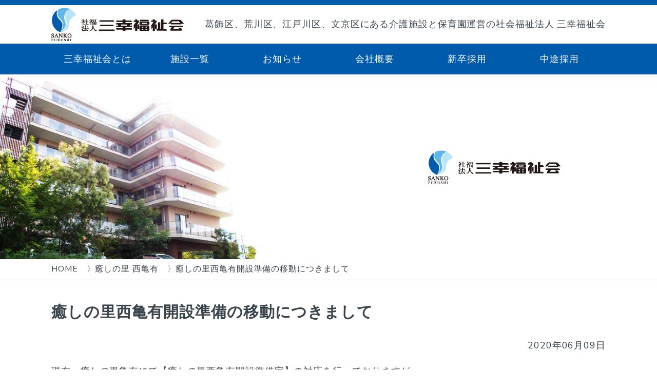

--- FILE ---
content_type: text/html; charset=UTF-8
request_url: http://www.sanko-fukushi.jp/topics/home2/nishikameari_topic/%E7%99%92%E3%81%97%E3%81%AE%E9%87%8C%E8%A5%BF%E4%BA%80%E6%9C%89%E9%96%8B%E8%A8%AD%E6%BA%96%E5%82%99%E3%81%AE%E7%A7%BB%E5%8B%95%E3%81%AB%E3%81%A4%E3%81%8D%E3%81%BE%E3%81%97%E3%81%A6/
body_size: 42873
content:
<!DOCTYPE HTML>
<html dir="ltr" lang="ja" prefix="og: https://ogp.me/ns#">

	<head>
		<!--=================================== meta ===================================-->
		<meta charset="utf-8">
        <link rel="icon" href="/favicon.ico">
		<meta name="viewport" content="width=device-width,initial-scale=1.0,minimum-scale=1.0,maximum-scale=1.0,user-scalable=no">
        <meta name="format-detection" content="telephone=no"/>
		<meta name="SKYPE_TOOLBAR" content="SKYPE_TOOLBAR_PARSER_COMPATIBLE" />
		<meta http-equiv="X-UA-Compatible" content="IE=edge" />
<link rel="shortcut icon" href="http://www.sanko-fukushi.jp/CMS/wp-content/themes/sanko-fukushi-child2021/images/favicon.ico" type="image/vnd.microsoft.icon"/>
<link rel="apple-touch-icon" href="http://www.sanko-fukushi.jp/CMS/wp-content/themes/sanko-fukushi-child2021/images/apple-touch-icon.png"/>

        
<link href="http://www.sanko-fukushi.jp/CMS/wp-content/themes/sanko-fukushi-child2021/css/slick-theme.css" rel="stylesheet">
<link href="http://www.sanko-fukushi.jp/CMS/wp-content/themes/sanko-fukushi-child2021/css/slick.css" rel="stylesheet">

<title>癒しの里西亀有開設準備の移動につきまして</title>

		<!-- All in One SEO 4.8.3.2 - aioseo.com -->
	<meta name="description" content="現在、癒しの里亀有にて【癒しの里西亀有開設準備室】の対応を行っておりますが、 令和2年6月15日(月)より癒し" />
	<meta name="robots" content="max-image-preview:large" />
	<meta name="author" content="三幸福祉会 管理者"/>
	<meta name="google-site-verification" content="U7sK8u20fJOnkGVvowcrWSiSc7WAB5AHY84Ty1oaBiQ" />
	<link rel="canonical" href="http://www.sanko-fukushi.jp/topics/home2/nishikameari_topic/%e7%99%92%e3%81%97%e3%81%ae%e9%87%8c%e8%a5%bf%e4%ba%80%e6%9c%89%e9%96%8b%e8%a8%ad%e6%ba%96%e5%82%99%e3%81%ae%e7%a7%bb%e5%8b%95%e3%81%ab%e3%81%a4%e3%81%8d%e3%81%be%e3%81%97%e3%81%a6/" />
	<meta name="generator" content="All in One SEO (AIOSEO) 4.8.3.2" />

		<!-- Global site tag (gtag.js) - Google Analytics -->
<script async src="https://www.googletagmanager.com/gtag/js?id=G-Y8BYVTYFKS"></script>
<script>
 window.dataLayer = window.dataLayer || [];
 function gtag(){dataLayer.push(arguments);}
 gtag('js', new Date());

 gtag('config', 'G-Y8BYVTYFKS');
gtag('config', 'UA-40354283-1');
</script>



<!-- User Heat Tag -->
<script type="text/javascript">
(function(add, cla){window['UserHeatTag']=cla;window[cla]=window[cla]||function(){(window[cla].q=window[cla].q||[]).push(arguments)},window[cla].l=1*new Date();var ul=document.createElement('script');var tag = document.getElementsByTagName('script')[0];ul.async=1;ul.src=add;tag.parentNode.insertBefore(ul,tag);})('//uh.nakanohito.jp/uhj2/uh.js', '_uhtracker');_uhtracker({id:'uh6eBEcaEE'});
</script>
<!-- End User Heat Tag -->
		<meta property="og:locale" content="ja_JP" />
		<meta property="og:site_name" content="社会福祉法人 三幸福祉会 - 特別養護老人ホーム、介護付きホーム、保育園の運営" />
		<meta property="og:type" content="article" />
		<meta property="og:title" content="癒しの里西亀有開設準備の移動につきまして" />
		<meta property="og:description" content="現在、癒しの里亀有にて【癒しの里西亀有開設準備室】の対応を行っておりますが、 令和2年6月15日(月)より癒し" />
		<meta property="og:url" content="http://www.sanko-fukushi.jp/topics/home2/nishikameari_topic/%e7%99%92%e3%81%97%e3%81%ae%e9%87%8c%e8%a5%bf%e4%ba%80%e6%9c%89%e9%96%8b%e8%a8%ad%e6%ba%96%e5%82%99%e3%81%ae%e7%a7%bb%e5%8b%95%e3%81%ab%e3%81%a4%e3%81%8d%e3%81%be%e3%81%97%e3%81%a6/" />
		<meta property="article:published_time" content="2020-06-09T04:35:57+00:00" />
		<meta property="article:modified_time" content="2021-04-12T09:07:39+00:00" />
		<meta name="twitter:card" content="summary" />
		<meta name="twitter:title" content="癒しの里西亀有開設準備の移動につきまして" />
		<meta name="twitter:description" content="現在、癒しの里亀有にて【癒しの里西亀有開設準備室】の対応を行っておりますが、 令和2年6月15日(月)より癒し" />
		<script type="application/ld+json" class="aioseo-schema">
			{"@context":"https:\/\/schema.org","@graph":[{"@type":"BlogPosting","@id":"http:\/\/www.sanko-fukushi.jp\/topics\/home2\/nishikameari_topic\/%e7%99%92%e3%81%97%e3%81%ae%e9%87%8c%e8%a5%bf%e4%ba%80%e6%9c%89%e9%96%8b%e8%a8%ad%e6%ba%96%e5%82%99%e3%81%ae%e7%a7%bb%e5%8b%95%e3%81%ab%e3%81%a4%e3%81%8d%e3%81%be%e3%81%97%e3%81%a6\/#blogposting","name":"\u7652\u3057\u306e\u91cc\u897f\u4e80\u6709\u958b\u8a2d\u6e96\u5099\u306e\u79fb\u52d5\u306b\u3064\u304d\u307e\u3057\u3066","headline":"\u7652\u3057\u306e\u91cc\u897f\u4e80\u6709\u958b\u8a2d\u6e96\u5099\u306e\u79fb\u52d5\u306b\u3064\u304d\u307e\u3057\u3066","author":{"@id":"http:\/\/www.sanko-fukushi.jp\/author\/sanko_user\/#author"},"publisher":{"@id":"http:\/\/www.sanko-fukushi.jp\/#organization"},"datePublished":"2020-06-09T13:35:57+09:00","dateModified":"2021-04-12T18:07:39+09:00","inLanguage":"ja","mainEntityOfPage":{"@id":"http:\/\/www.sanko-fukushi.jp\/topics\/home2\/nishikameari_topic\/%e7%99%92%e3%81%97%e3%81%ae%e9%87%8c%e8%a5%bf%e4%ba%80%e6%9c%89%e9%96%8b%e8%a8%ad%e6%ba%96%e5%82%99%e3%81%ae%e7%a7%bb%e5%8b%95%e3%81%ab%e3%81%a4%e3%81%8d%e3%81%be%e3%81%97%e3%81%a6\/#webpage"},"isPartOf":{"@id":"http:\/\/www.sanko-fukushi.jp\/topics\/home2\/nishikameari_topic\/%e7%99%92%e3%81%97%e3%81%ae%e9%87%8c%e8%a5%bf%e4%ba%80%e6%9c%89%e9%96%8b%e8%a8%ad%e6%ba%96%e5%82%99%e3%81%ae%e7%a7%bb%e5%8b%95%e3%81%ab%e3%81%a4%e3%81%8d%e3%81%be%e3%81%97%e3%81%a6\/#webpage"},"articleSection":"\u7652\u3057\u306e\u91cc \u897f\u4e80\u6709"},{"@type":"BreadcrumbList","@id":"http:\/\/www.sanko-fukushi.jp\/topics\/home2\/nishikameari_topic\/%e7%99%92%e3%81%97%e3%81%ae%e9%87%8c%e8%a5%bf%e4%ba%80%e6%9c%89%e9%96%8b%e8%a8%ad%e6%ba%96%e5%82%99%e3%81%ae%e7%a7%bb%e5%8b%95%e3%81%ab%e3%81%a4%e3%81%8d%e3%81%be%e3%81%97%e3%81%a6\/#breadcrumblist","itemListElement":[{"@type":"ListItem","@id":"http:\/\/www.sanko-fukushi.jp#listItem","position":1,"name":"\u30db\u30fc\u30e0","item":"http:\/\/www.sanko-fukushi.jp","nextItem":{"@type":"ListItem","@id":"http:\/\/www.sanko-fukushi.jp\/category\/topics\/#listItem","name":"\u5404\u65bd\u8a2d\u30d6\u30ed\u30b0"}},{"@type":"ListItem","@id":"http:\/\/www.sanko-fukushi.jp\/category\/topics\/#listItem","position":2,"name":"\u5404\u65bd\u8a2d\u30d6\u30ed\u30b0","item":"http:\/\/www.sanko-fukushi.jp\/category\/topics\/","nextItem":{"@type":"ListItem","@id":"http:\/\/www.sanko-fukushi.jp\/category\/topics\/home2\/#listItem","name":"\u7279\u5225\u990a\u8b77\u8001\u4eba\u30db\u30fc\u30e0"},"previousItem":{"@type":"ListItem","@id":"http:\/\/www.sanko-fukushi.jp#listItem","name":"\u30db\u30fc\u30e0"}},{"@type":"ListItem","@id":"http:\/\/www.sanko-fukushi.jp\/category\/topics\/home2\/#listItem","position":3,"name":"\u7279\u5225\u990a\u8b77\u8001\u4eba\u30db\u30fc\u30e0","item":"http:\/\/www.sanko-fukushi.jp\/category\/topics\/home2\/","nextItem":{"@type":"ListItem","@id":"http:\/\/www.sanko-fukushi.jp\/category\/topics\/home2\/nishikameari_topic\/#listItem","name":"\u7652\u3057\u306e\u91cc \u897f\u4e80\u6709"},"previousItem":{"@type":"ListItem","@id":"http:\/\/www.sanko-fukushi.jp\/category\/topics\/#listItem","name":"\u5404\u65bd\u8a2d\u30d6\u30ed\u30b0"}},{"@type":"ListItem","@id":"http:\/\/www.sanko-fukushi.jp\/category\/topics\/home2\/nishikameari_topic\/#listItem","position":4,"name":"\u7652\u3057\u306e\u91cc \u897f\u4e80\u6709","item":"http:\/\/www.sanko-fukushi.jp\/category\/topics\/home2\/nishikameari_topic\/","nextItem":{"@type":"ListItem","@id":"http:\/\/www.sanko-fukushi.jp\/topics\/home2\/nishikameari_topic\/%e7%99%92%e3%81%97%e3%81%ae%e9%87%8c%e8%a5%bf%e4%ba%80%e6%9c%89%e9%96%8b%e8%a8%ad%e6%ba%96%e5%82%99%e3%81%ae%e7%a7%bb%e5%8b%95%e3%81%ab%e3%81%a4%e3%81%8d%e3%81%be%e3%81%97%e3%81%a6\/#listItem","name":"\u7652\u3057\u306e\u91cc\u897f\u4e80\u6709\u958b\u8a2d\u6e96\u5099\u306e\u79fb\u52d5\u306b\u3064\u304d\u307e\u3057\u3066"},"previousItem":{"@type":"ListItem","@id":"http:\/\/www.sanko-fukushi.jp\/category\/topics\/home2\/#listItem","name":"\u7279\u5225\u990a\u8b77\u8001\u4eba\u30db\u30fc\u30e0"}},{"@type":"ListItem","@id":"http:\/\/www.sanko-fukushi.jp\/topics\/home2\/nishikameari_topic\/%e7%99%92%e3%81%97%e3%81%ae%e9%87%8c%e8%a5%bf%e4%ba%80%e6%9c%89%e9%96%8b%e8%a8%ad%e6%ba%96%e5%82%99%e3%81%ae%e7%a7%bb%e5%8b%95%e3%81%ab%e3%81%a4%e3%81%8d%e3%81%be%e3%81%97%e3%81%a6\/#listItem","position":5,"name":"\u7652\u3057\u306e\u91cc\u897f\u4e80\u6709\u958b\u8a2d\u6e96\u5099\u306e\u79fb\u52d5\u306b\u3064\u304d\u307e\u3057\u3066","previousItem":{"@type":"ListItem","@id":"http:\/\/www.sanko-fukushi.jp\/category\/topics\/home2\/nishikameari_topic\/#listItem","name":"\u7652\u3057\u306e\u91cc \u897f\u4e80\u6709"}}]},{"@type":"Organization","@id":"http:\/\/www.sanko-fukushi.jp\/#organization","name":"\u793e\u4f1a\u798f\u7949\u6cd5\u4eba \u4e09\u5e78\u798f\u7949\u4f1a","description":"\u7279\u5225\u990a\u8b77\u8001\u4eba\u30db\u30fc\u30e0\u3001\u4ecb\u8b77\u4ed8\u304d\u30db\u30fc\u30e0\u3001\u4fdd\u80b2\u5712\u306e\u904b\u55b6","url":"http:\/\/www.sanko-fukushi.jp\/"},{"@type":"Person","@id":"http:\/\/www.sanko-fukushi.jp\/author\/sanko_user\/#author","url":"http:\/\/www.sanko-fukushi.jp\/author\/sanko_user\/","name":"\u4e09\u5e78\u798f\u7949\u4f1a \u7ba1\u7406\u8005","image":{"@type":"ImageObject","@id":"http:\/\/www.sanko-fukushi.jp\/topics\/home2\/nishikameari_topic\/%e7%99%92%e3%81%97%e3%81%ae%e9%87%8c%e8%a5%bf%e4%ba%80%e6%9c%89%e9%96%8b%e8%a8%ad%e6%ba%96%e5%82%99%e3%81%ae%e7%a7%bb%e5%8b%95%e3%81%ab%e3%81%a4%e3%81%8d%e3%81%be%e3%81%97%e3%81%a6\/#authorImage","url":"https:\/\/secure.gravatar.com\/avatar\/9f38af8f9456a0e8f29b9bb7d1497361feb56a2715e104709423176528271456?s=96&d=mm&r=g","width":96,"height":96,"caption":"\u4e09\u5e78\u798f\u7949\u4f1a \u7ba1\u7406\u8005"}},{"@type":"WebPage","@id":"http:\/\/www.sanko-fukushi.jp\/topics\/home2\/nishikameari_topic\/%e7%99%92%e3%81%97%e3%81%ae%e9%87%8c%e8%a5%bf%e4%ba%80%e6%9c%89%e9%96%8b%e8%a8%ad%e6%ba%96%e5%82%99%e3%81%ae%e7%a7%bb%e5%8b%95%e3%81%ab%e3%81%a4%e3%81%8d%e3%81%be%e3%81%97%e3%81%a6\/#webpage","url":"http:\/\/www.sanko-fukushi.jp\/topics\/home2\/nishikameari_topic\/%e7%99%92%e3%81%97%e3%81%ae%e9%87%8c%e8%a5%bf%e4%ba%80%e6%9c%89%e9%96%8b%e8%a8%ad%e6%ba%96%e5%82%99%e3%81%ae%e7%a7%bb%e5%8b%95%e3%81%ab%e3%81%a4%e3%81%8d%e3%81%be%e3%81%97%e3%81%a6\/","name":"\u7652\u3057\u306e\u91cc\u897f\u4e80\u6709\u958b\u8a2d\u6e96\u5099\u306e\u79fb\u52d5\u306b\u3064\u304d\u307e\u3057\u3066","description":"\u73fe\u5728\u3001\u7652\u3057\u306e\u91cc\u4e80\u6709\u306b\u3066\u3010\u7652\u3057\u306e\u91cc\u897f\u4e80\u6709\u958b\u8a2d\u6e96\u5099\u5ba4\u3011\u306e\u5bfe\u5fdc\u3092\u884c\u3063\u3066\u304a\u308a\u307e\u3059\u304c\u3001 \u4ee4\u548c2\u5e746\u670815\u65e5(\u6708)\u3088\u308a\u7652\u3057","inLanguage":"ja","isPartOf":{"@id":"http:\/\/www.sanko-fukushi.jp\/#website"},"breadcrumb":{"@id":"http:\/\/www.sanko-fukushi.jp\/topics\/home2\/nishikameari_topic\/%e7%99%92%e3%81%97%e3%81%ae%e9%87%8c%e8%a5%bf%e4%ba%80%e6%9c%89%e9%96%8b%e8%a8%ad%e6%ba%96%e5%82%99%e3%81%ae%e7%a7%bb%e5%8b%95%e3%81%ab%e3%81%a4%e3%81%8d%e3%81%be%e3%81%97%e3%81%a6\/#breadcrumblist"},"author":{"@id":"http:\/\/www.sanko-fukushi.jp\/author\/sanko_user\/#author"},"creator":{"@id":"http:\/\/www.sanko-fukushi.jp\/author\/sanko_user\/#author"},"datePublished":"2020-06-09T13:35:57+09:00","dateModified":"2021-04-12T18:07:39+09:00"},{"@type":"WebSite","@id":"http:\/\/www.sanko-fukushi.jp\/#website","url":"http:\/\/www.sanko-fukushi.jp\/","name":"\u793e\u4f1a\u798f\u7949\u6cd5\u4eba \u4e09\u5e78\u798f\u7949\u4f1a","description":"\u7279\u5225\u990a\u8b77\u8001\u4eba\u30db\u30fc\u30e0\u3001\u4ecb\u8b77\u4ed8\u304d\u30db\u30fc\u30e0\u3001\u4fdd\u80b2\u5712\u306e\u904b\u55b6","inLanguage":"ja","publisher":{"@id":"http:\/\/www.sanko-fukushi.jp\/#organization"}}]}
		</script>
		<!-- All in One SEO -->

<link rel="alternate" type="application/rss+xml" title="社会福祉法人 三幸福祉会 &raquo; フィード" href="http://www.sanko-fukushi.jp/feed/" />
<link rel="alternate" type="application/rss+xml" title="社会福祉法人 三幸福祉会 &raquo; コメントフィード" href="http://www.sanko-fukushi.jp/comments/feed/" />
<link rel="alternate" title="oEmbed (JSON)" type="application/json+oembed" href="http://www.sanko-fukushi.jp/wp-json/oembed/1.0/embed?url=http%3A%2F%2Fwww.sanko-fukushi.jp%2Ftopics%2Fhome2%2Fnishikameari_topic%2F%25e7%2599%2592%25e3%2581%2597%25e3%2581%25ae%25e9%2587%258c%25e8%25a5%25bf%25e4%25ba%2580%25e6%259c%2589%25e9%2596%258b%25e8%25a8%25ad%25e6%25ba%2596%25e5%2582%2599%25e3%2581%25ae%25e7%25a7%25bb%25e5%258b%2595%25e3%2581%25ab%25e3%2581%25a4%25e3%2581%258d%25e3%2581%25be%25e3%2581%2597%25e3%2581%25a6%2F" />
<link rel="alternate" title="oEmbed (XML)" type="text/xml+oembed" href="http://www.sanko-fukushi.jp/wp-json/oembed/1.0/embed?url=http%3A%2F%2Fwww.sanko-fukushi.jp%2Ftopics%2Fhome2%2Fnishikameari_topic%2F%25e7%2599%2592%25e3%2581%2597%25e3%2581%25ae%25e9%2587%258c%25e8%25a5%25bf%25e4%25ba%2580%25e6%259c%2589%25e9%2596%258b%25e8%25a8%25ad%25e6%25ba%2596%25e5%2582%2599%25e3%2581%25ae%25e7%25a7%25bb%25e5%258b%2595%25e3%2581%25ab%25e3%2581%25a4%25e3%2581%258d%25e3%2581%25be%25e3%2581%2597%25e3%2581%25a6%2F&#038;format=xml" />
		<!-- This site uses the Google Analytics by MonsterInsights plugin v9.5.3 - Using Analytics tracking - https://www.monsterinsights.com/ -->
		<!-- Note: MonsterInsights is not currently configured on this site. The site owner needs to authenticate with Google Analytics in the MonsterInsights settings panel. -->
					<!-- No tracking code set -->
				<!-- / Google Analytics by MonsterInsights -->
		<style id='wp-img-auto-sizes-contain-inline-css' type='text/css'>
img:is([sizes=auto i],[sizes^="auto," i]){contain-intrinsic-size:3000px 1500px}
/*# sourceURL=wp-img-auto-sizes-contain-inline-css */
</style>
<style id='wp-emoji-styles-inline-css' type='text/css'>

	img.wp-smiley, img.emoji {
		display: inline !important;
		border: none !important;
		box-shadow: none !important;
		height: 1em !important;
		width: 1em !important;
		margin: 0 0.07em !important;
		vertical-align: -0.1em !important;
		background: none !important;
		padding: 0 !important;
	}
/*# sourceURL=wp-emoji-styles-inline-css */
</style>
<style id='wp-block-library-inline-css' type='text/css'>
:root{--wp-block-synced-color:#7a00df;--wp-block-synced-color--rgb:122,0,223;--wp-bound-block-color:var(--wp-block-synced-color);--wp-editor-canvas-background:#ddd;--wp-admin-theme-color:#007cba;--wp-admin-theme-color--rgb:0,124,186;--wp-admin-theme-color-darker-10:#006ba1;--wp-admin-theme-color-darker-10--rgb:0,107,160.5;--wp-admin-theme-color-darker-20:#005a87;--wp-admin-theme-color-darker-20--rgb:0,90,135;--wp-admin-border-width-focus:2px}@media (min-resolution:192dpi){:root{--wp-admin-border-width-focus:1.5px}}.wp-element-button{cursor:pointer}:root .has-very-light-gray-background-color{background-color:#eee}:root .has-very-dark-gray-background-color{background-color:#313131}:root .has-very-light-gray-color{color:#eee}:root .has-very-dark-gray-color{color:#313131}:root .has-vivid-green-cyan-to-vivid-cyan-blue-gradient-background{background:linear-gradient(135deg,#00d084,#0693e3)}:root .has-purple-crush-gradient-background{background:linear-gradient(135deg,#34e2e4,#4721fb 50%,#ab1dfe)}:root .has-hazy-dawn-gradient-background{background:linear-gradient(135deg,#faaca8,#dad0ec)}:root .has-subdued-olive-gradient-background{background:linear-gradient(135deg,#fafae1,#67a671)}:root .has-atomic-cream-gradient-background{background:linear-gradient(135deg,#fdd79a,#004a59)}:root .has-nightshade-gradient-background{background:linear-gradient(135deg,#330968,#31cdcf)}:root .has-midnight-gradient-background{background:linear-gradient(135deg,#020381,#2874fc)}:root{--wp--preset--font-size--normal:16px;--wp--preset--font-size--huge:42px}.has-regular-font-size{font-size:1em}.has-larger-font-size{font-size:2.625em}.has-normal-font-size{font-size:var(--wp--preset--font-size--normal)}.has-huge-font-size{font-size:var(--wp--preset--font-size--huge)}.has-text-align-center{text-align:center}.has-text-align-left{text-align:left}.has-text-align-right{text-align:right}.has-fit-text{white-space:nowrap!important}#end-resizable-editor-section{display:none}.aligncenter{clear:both}.items-justified-left{justify-content:flex-start}.items-justified-center{justify-content:center}.items-justified-right{justify-content:flex-end}.items-justified-space-between{justify-content:space-between}.screen-reader-text{border:0;clip-path:inset(50%);height:1px;margin:-1px;overflow:hidden;padding:0;position:absolute;width:1px;word-wrap:normal!important}.screen-reader-text:focus{background-color:#ddd;clip-path:none;color:#444;display:block;font-size:1em;height:auto;left:5px;line-height:normal;padding:15px 23px 14px;text-decoration:none;top:5px;width:auto;z-index:100000}html :where(.has-border-color){border-style:solid}html :where([style*=border-top-color]){border-top-style:solid}html :where([style*=border-right-color]){border-right-style:solid}html :where([style*=border-bottom-color]){border-bottom-style:solid}html :where([style*=border-left-color]){border-left-style:solid}html :where([style*=border-width]){border-style:solid}html :where([style*=border-top-width]){border-top-style:solid}html :where([style*=border-right-width]){border-right-style:solid}html :where([style*=border-bottom-width]){border-bottom-style:solid}html :where([style*=border-left-width]){border-left-style:solid}html :where(img[class*=wp-image-]){height:auto;max-width:100%}:where(figure){margin:0 0 1em}html :where(.is-position-sticky){--wp-admin--admin-bar--position-offset:var(--wp-admin--admin-bar--height,0px)}@media screen and (max-width:600px){html :where(.is-position-sticky){--wp-admin--admin-bar--position-offset:0px}}

/*# sourceURL=wp-block-library-inline-css */
</style><style id='global-styles-inline-css' type='text/css'>
:root{--wp--preset--aspect-ratio--square: 1;--wp--preset--aspect-ratio--4-3: 4/3;--wp--preset--aspect-ratio--3-4: 3/4;--wp--preset--aspect-ratio--3-2: 3/2;--wp--preset--aspect-ratio--2-3: 2/3;--wp--preset--aspect-ratio--16-9: 16/9;--wp--preset--aspect-ratio--9-16: 9/16;--wp--preset--color--black: #000000;--wp--preset--color--cyan-bluish-gray: #abb8c3;--wp--preset--color--white: #ffffff;--wp--preset--color--pale-pink: #f78da7;--wp--preset--color--vivid-red: #cf2e2e;--wp--preset--color--luminous-vivid-orange: #ff6900;--wp--preset--color--luminous-vivid-amber: #fcb900;--wp--preset--color--light-green-cyan: #7bdcb5;--wp--preset--color--vivid-green-cyan: #00d084;--wp--preset--color--pale-cyan-blue: #8ed1fc;--wp--preset--color--vivid-cyan-blue: #0693e3;--wp--preset--color--vivid-purple: #9b51e0;--wp--preset--gradient--vivid-cyan-blue-to-vivid-purple: linear-gradient(135deg,rgb(6,147,227) 0%,rgb(155,81,224) 100%);--wp--preset--gradient--light-green-cyan-to-vivid-green-cyan: linear-gradient(135deg,rgb(122,220,180) 0%,rgb(0,208,130) 100%);--wp--preset--gradient--luminous-vivid-amber-to-luminous-vivid-orange: linear-gradient(135deg,rgb(252,185,0) 0%,rgb(255,105,0) 100%);--wp--preset--gradient--luminous-vivid-orange-to-vivid-red: linear-gradient(135deg,rgb(255,105,0) 0%,rgb(207,46,46) 100%);--wp--preset--gradient--very-light-gray-to-cyan-bluish-gray: linear-gradient(135deg,rgb(238,238,238) 0%,rgb(169,184,195) 100%);--wp--preset--gradient--cool-to-warm-spectrum: linear-gradient(135deg,rgb(74,234,220) 0%,rgb(151,120,209) 20%,rgb(207,42,186) 40%,rgb(238,44,130) 60%,rgb(251,105,98) 80%,rgb(254,248,76) 100%);--wp--preset--gradient--blush-light-purple: linear-gradient(135deg,rgb(255,206,236) 0%,rgb(152,150,240) 100%);--wp--preset--gradient--blush-bordeaux: linear-gradient(135deg,rgb(254,205,165) 0%,rgb(254,45,45) 50%,rgb(107,0,62) 100%);--wp--preset--gradient--luminous-dusk: linear-gradient(135deg,rgb(255,203,112) 0%,rgb(199,81,192) 50%,rgb(65,88,208) 100%);--wp--preset--gradient--pale-ocean: linear-gradient(135deg,rgb(255,245,203) 0%,rgb(182,227,212) 50%,rgb(51,167,181) 100%);--wp--preset--gradient--electric-grass: linear-gradient(135deg,rgb(202,248,128) 0%,rgb(113,206,126) 100%);--wp--preset--gradient--midnight: linear-gradient(135deg,rgb(2,3,129) 0%,rgb(40,116,252) 100%);--wp--preset--font-size--small: 13px;--wp--preset--font-size--medium: 20px;--wp--preset--font-size--large: 36px;--wp--preset--font-size--x-large: 42px;--wp--preset--spacing--20: 0.44rem;--wp--preset--spacing--30: 0.67rem;--wp--preset--spacing--40: 1rem;--wp--preset--spacing--50: 1.5rem;--wp--preset--spacing--60: 2.25rem;--wp--preset--spacing--70: 3.38rem;--wp--preset--spacing--80: 5.06rem;--wp--preset--shadow--natural: 6px 6px 9px rgba(0, 0, 0, 0.2);--wp--preset--shadow--deep: 12px 12px 50px rgba(0, 0, 0, 0.4);--wp--preset--shadow--sharp: 6px 6px 0px rgba(0, 0, 0, 0.2);--wp--preset--shadow--outlined: 6px 6px 0px -3px rgb(255, 255, 255), 6px 6px rgb(0, 0, 0);--wp--preset--shadow--crisp: 6px 6px 0px rgb(0, 0, 0);}:where(.is-layout-flex){gap: 0.5em;}:where(.is-layout-grid){gap: 0.5em;}body .is-layout-flex{display: flex;}.is-layout-flex{flex-wrap: wrap;align-items: center;}.is-layout-flex > :is(*, div){margin: 0;}body .is-layout-grid{display: grid;}.is-layout-grid > :is(*, div){margin: 0;}:where(.wp-block-columns.is-layout-flex){gap: 2em;}:where(.wp-block-columns.is-layout-grid){gap: 2em;}:where(.wp-block-post-template.is-layout-flex){gap: 1.25em;}:where(.wp-block-post-template.is-layout-grid){gap: 1.25em;}.has-black-color{color: var(--wp--preset--color--black) !important;}.has-cyan-bluish-gray-color{color: var(--wp--preset--color--cyan-bluish-gray) !important;}.has-white-color{color: var(--wp--preset--color--white) !important;}.has-pale-pink-color{color: var(--wp--preset--color--pale-pink) !important;}.has-vivid-red-color{color: var(--wp--preset--color--vivid-red) !important;}.has-luminous-vivid-orange-color{color: var(--wp--preset--color--luminous-vivid-orange) !important;}.has-luminous-vivid-amber-color{color: var(--wp--preset--color--luminous-vivid-amber) !important;}.has-light-green-cyan-color{color: var(--wp--preset--color--light-green-cyan) !important;}.has-vivid-green-cyan-color{color: var(--wp--preset--color--vivid-green-cyan) !important;}.has-pale-cyan-blue-color{color: var(--wp--preset--color--pale-cyan-blue) !important;}.has-vivid-cyan-blue-color{color: var(--wp--preset--color--vivid-cyan-blue) !important;}.has-vivid-purple-color{color: var(--wp--preset--color--vivid-purple) !important;}.has-black-background-color{background-color: var(--wp--preset--color--black) !important;}.has-cyan-bluish-gray-background-color{background-color: var(--wp--preset--color--cyan-bluish-gray) !important;}.has-white-background-color{background-color: var(--wp--preset--color--white) !important;}.has-pale-pink-background-color{background-color: var(--wp--preset--color--pale-pink) !important;}.has-vivid-red-background-color{background-color: var(--wp--preset--color--vivid-red) !important;}.has-luminous-vivid-orange-background-color{background-color: var(--wp--preset--color--luminous-vivid-orange) !important;}.has-luminous-vivid-amber-background-color{background-color: var(--wp--preset--color--luminous-vivid-amber) !important;}.has-light-green-cyan-background-color{background-color: var(--wp--preset--color--light-green-cyan) !important;}.has-vivid-green-cyan-background-color{background-color: var(--wp--preset--color--vivid-green-cyan) !important;}.has-pale-cyan-blue-background-color{background-color: var(--wp--preset--color--pale-cyan-blue) !important;}.has-vivid-cyan-blue-background-color{background-color: var(--wp--preset--color--vivid-cyan-blue) !important;}.has-vivid-purple-background-color{background-color: var(--wp--preset--color--vivid-purple) !important;}.has-black-border-color{border-color: var(--wp--preset--color--black) !important;}.has-cyan-bluish-gray-border-color{border-color: var(--wp--preset--color--cyan-bluish-gray) !important;}.has-white-border-color{border-color: var(--wp--preset--color--white) !important;}.has-pale-pink-border-color{border-color: var(--wp--preset--color--pale-pink) !important;}.has-vivid-red-border-color{border-color: var(--wp--preset--color--vivid-red) !important;}.has-luminous-vivid-orange-border-color{border-color: var(--wp--preset--color--luminous-vivid-orange) !important;}.has-luminous-vivid-amber-border-color{border-color: var(--wp--preset--color--luminous-vivid-amber) !important;}.has-light-green-cyan-border-color{border-color: var(--wp--preset--color--light-green-cyan) !important;}.has-vivid-green-cyan-border-color{border-color: var(--wp--preset--color--vivid-green-cyan) !important;}.has-pale-cyan-blue-border-color{border-color: var(--wp--preset--color--pale-cyan-blue) !important;}.has-vivid-cyan-blue-border-color{border-color: var(--wp--preset--color--vivid-cyan-blue) !important;}.has-vivid-purple-border-color{border-color: var(--wp--preset--color--vivid-purple) !important;}.has-vivid-cyan-blue-to-vivid-purple-gradient-background{background: var(--wp--preset--gradient--vivid-cyan-blue-to-vivid-purple) !important;}.has-light-green-cyan-to-vivid-green-cyan-gradient-background{background: var(--wp--preset--gradient--light-green-cyan-to-vivid-green-cyan) !important;}.has-luminous-vivid-amber-to-luminous-vivid-orange-gradient-background{background: var(--wp--preset--gradient--luminous-vivid-amber-to-luminous-vivid-orange) !important;}.has-luminous-vivid-orange-to-vivid-red-gradient-background{background: var(--wp--preset--gradient--luminous-vivid-orange-to-vivid-red) !important;}.has-very-light-gray-to-cyan-bluish-gray-gradient-background{background: var(--wp--preset--gradient--very-light-gray-to-cyan-bluish-gray) !important;}.has-cool-to-warm-spectrum-gradient-background{background: var(--wp--preset--gradient--cool-to-warm-spectrum) !important;}.has-blush-light-purple-gradient-background{background: var(--wp--preset--gradient--blush-light-purple) !important;}.has-blush-bordeaux-gradient-background{background: var(--wp--preset--gradient--blush-bordeaux) !important;}.has-luminous-dusk-gradient-background{background: var(--wp--preset--gradient--luminous-dusk) !important;}.has-pale-ocean-gradient-background{background: var(--wp--preset--gradient--pale-ocean) !important;}.has-electric-grass-gradient-background{background: var(--wp--preset--gradient--electric-grass) !important;}.has-midnight-gradient-background{background: var(--wp--preset--gradient--midnight) !important;}.has-small-font-size{font-size: var(--wp--preset--font-size--small) !important;}.has-medium-font-size{font-size: var(--wp--preset--font-size--medium) !important;}.has-large-font-size{font-size: var(--wp--preset--font-size--large) !important;}.has-x-large-font-size{font-size: var(--wp--preset--font-size--x-large) !important;}
/*# sourceURL=global-styles-inline-css */
</style>

<style id='classic-theme-styles-inline-css' type='text/css'>
/*! This file is auto-generated */
.wp-block-button__link{color:#fff;background-color:#32373c;border-radius:9999px;box-shadow:none;text-decoration:none;padding:calc(.667em + 2px) calc(1.333em + 2px);font-size:1.125em}.wp-block-file__button{background:#32373c;color:#fff;text-decoration:none}
/*# sourceURL=/wp-includes/css/classic-themes.min.css */
</style>
<link rel='stylesheet' id='sanko-fukushi-style-css' href='http://www.sanko-fukushi.jp/CMS/wp-content/themes/sanko-fukushi-child2021/style.css?ver=6.9' type='text/css' media='all' />
<link rel='stylesheet' id='UserAccessManagerLoginForm-css' href='http://www.sanko-fukushi.jp/CMS/wp-content/plugins/user-access-manager/assets/css/uamLoginForm.css?ver=2.2.25' type='text/css' media='screen' />
<link rel='stylesheet' id='slb_core-css' href='http://www.sanko-fukushi.jp/CMS/wp-content/plugins/simple-lightbox/client/css/app.css?ver=2.9.4' type='text/css' media='all' />
<link rel="https://api.w.org/" href="http://www.sanko-fukushi.jp/wp-json/" /><link rel="alternate" title="JSON" type="application/json" href="http://www.sanko-fukushi.jp/wp-json/wp/v2/posts/4654" /><link rel="EditURI" type="application/rsd+xml" title="RSD" href="http://www.sanko-fukushi.jp/CMS/xmlrpc.php?rsd" />
<meta name="generator" content="WordPress 6.9" />
<link rel='shortlink' href='http://www.sanko-fukushi.jp/?p=4654' />

		<link href="https://use.fontawesome.com/releases/v5.13.0/css/all.css" rel="stylesheet">
		<link rel="preconnect" href="https://fonts.gstatic.com">
		<link href="https://fonts.googleapis.com/css2?family=Nunito+Sans:wght@400;700&family=Shippori+Mincho:wght@400;700&display=swap" rel="stylesheet">

<link href="http://www.sanko-fukushi.jp/CMS/wp-content/themes/sanko-fukushi-child2021/css/posts.css" rel="stylesheet">
<link href="http://www.sanko-fukushi.jp/CMS/wp-content/themes/sanko-fukushi-child2021/css/common.css?v20210615" rel="stylesheet">

		<script src="https://ajax.googleapis.com/ajax/libs/jquery/3.1.0/jquery.min.js"></script>
		<script type="text/javascript" src="http://www.sanko-fukushi.jp/CMS/wp-content/themes/sanko-fukushi-child2021/js/common.js"></script>


	</head>

	<body class="">

		<header><!-- note header -->
			<div class="headerBox">
				<div class="header-inner">
					<div class="innerBox flexBox">
						<div class="logo flexBox flexColumn">
							<a href="http://www.sanko-fukushi.jp/">
								<h1>
									<figure class="large flexBox flexCenter"><img src="http://www.sanko-fukushi.jp/CMS/wp-content/themes/sanko-fukushi-child2021/img/logo.png" art="社会福祉法人 三幸福祉会"></figure>
								</h1>
							</a>
						</div>
						<div class="description">
							<p>
								葛飾区、荒川区、江戸川区、文京区にある<span class="inb">介護施設と保育園運営の社会福祉法人 三幸福祉会</span>
							</p>
						</div>
					</div>
				</div>
				<div class="menu-outer">
					<div class="innerBox">
						<div class="menuBtn flexBox flexCenter">
							<span class="humberger"><span></span></span>
						</div>
						<div class="menuBox flexBox flexColumn">	
							<ul class="menu">
								<li class="item">
									<div class="parent">三幸福祉会とは</div>
									<div class="child-menu">
										<div class="box-inner">
											<div class="child-inner">
												<ul class="menu flex-3">
													<li><a href="http://www.sanko-fukushi.jp/philosophy/">経営理念</a></li>
													<li><a href="http://www.sanko-fukushi.jp/concept/">サービスコンセプト</a></li>
													<li><a href="http://www.sanko-fukushi.jp/about/">about</a></li>
												</ul>
											</div>
										</div>
									</div>
								</li>
								<li class="item">
									<div class="parent"><a href="http://www.sanko-fukushi.jp/tokuyou/">施設一覧</a></div>
									<div class="child-menu">
										<div class="box-inner">
											<div class="child-inner">
												<dl>
													<dt>特別養護老人ホーム</dt>
													<dd>
														<ul class="menu flex-3">
															<li><a href="http://www.sanko-fukushi.jp/tokuyou/iyashinosato-aoto/">癒しの里 青戸</a></li>
															<li><a href="http://www.sanko-fukushi.jp/tokuyou/iyashinosato-kameari/">癒しの里 亀有</a></li>
															<li><a href="http://www.sanko-fukushi.jp/tokuyou/iyashinosato-minamisenju/">癒しの里 南千住</a></li>
															<li><a href="http://www.sanko-fukushi.jp/tokuyou/iyashinosato-nishikomatsugawa/">癒しの里 西小松川</a></li>
															<li><a href="http://www.sanko-fukushi.jp/tokuyou/iyashinosato-nishikameari/">癒しの里 西亀有</a></li>
														</ul>
													</dd>
												</dl>
											</div>
											<div class="child-inner">
												<dl>
													<dt>介護付きホーム</dt>
													<dd>
														<ul class="menu">
															<li><a href="http://www.sanko-fukushi.jp/tokuyou/morinoiyashi-hirai/">杜の癒しハウス ひらい</a></li>
															<li><a href="http://www.sanko-fukushi.jp/tokuyou/morinoiyashi-bunkyosekiguchi/">杜の癒しハウス 文京関口</a></li>
														</ul>
													</dd>
												</dl>
											</div>
											<div class="child-inner">
												<dl>
													<dt>保育園</dt>
													<dd>
														<ul class="menu">
															<li><a href="http://www.sanko-fukushi.jp/nursery/" target="_blank">こころの保育園文京西片</a></li>
														</ul>
													</dd>
												</dl>
											</div>
											<div class="child-inner">
												<dl>
													<dt>法人本部</dt>
													<dd>
														<ul class="menu">
															<li><a href="http://www.sanko-fukushi.jp/corporate/soumu/" target="_blank">総務部</a></li>
														</ul>
													</dd>
												</dl>
											</div>
										</div>
									</div>
								</li>
								<li class="item">
									<div class="parent">お知らせ</div>
									<div class="child-menu">
										<div class="box-inner">
											<div class="child-inner">
												<ul class="menu">
													<li><a href="http://www.sanko-fukushi.jp/news/">法人NEWS</a></li>
													<li><a href="http://www.sanko-fukushi.jp/bloglist/">各施設ブログ</a></li>
												</ul>
											</div>
										</div>
									</div>
								</li>
								<li class="item">
									<a href="http://www.sanko-fukushi.jp/corporate/" class="parent">会社概要</a>
								</li>
								<li class="item">
									<a href="/recruit/" class="parent" target="_blank">新卒採用</a>
								</li>
								<li class="item">
									<a href="/recruit/career/" class="parent" target="_blank">中途採用</a>
								</li>
							</ul>　　　　　　　　　　　　
						</div>
					</div>
				</div>
			</div>
		</header>


<link href="http://www.sanko-fukushi.jp/CMS/wp-content/themes/sanko-fukushi-child2021/css/posts.css" rel="stylesheet">

<div id="contents">
			<div id="title">
				<div class="mv">
					<figure class="bgBox"><img src="http://www.sanko-fukushi.jp/CMS/wp-content/themes/sanko-fukushi-child2021/img/title_bg.jpg"></figure>
					<div class="innerBox flexBox">
						<figure class="logo"><img src="http://www.sanko-fukushi.jp/CMS/wp-content/themes/sanko-fukushi-child2021/img/logo.png"></figure>
					</div>
				</div>
			</div>

    
    
          <div class="listTopicPath">
            <ul>
              <li><a href="http://www.sanko-fukushi.jp">HOME</a></li>
              <li><a href="http://www.sanko-fukushi.jp/category/nishikameari_topic">癒しの里 西亀有</a></li>

              <li>癒しの里西亀有開設準備の移動につきまして</li>
            </ul>
          </div> 
<div id="effort" class="innerBox pt-0 ">



    
<h2>癒しの里西亀有開設準備の移動につきまして</h2>
<div class="post-date">2020年06月09日</div>
<article id="post-4654" class="post-4654 post type-post status-publish format-standard hentry category-nishikameari_topic">

	<div class="entry-content">
		<p>現在、癒しの里亀有にて【癒しの里西亀有開設準備室】の対応を行っておりますが、</p>
<p>令和2年6月15日(月)より<span style="color: #ff0000;">癒しの里西亀有へ</span>開設準備室が移る事となりました。</p>
<p>令和2年6月15日(月)からのお問い合わせにつきましては癒しの里西亀有にて</p>
<p>ご対応を行って参ります。</p>
<p>施設内部見学開始日につきましては後日、ホームページにて掲載をさせて頂きます。</p>
<p>&nbsp;</p>
<p>〒125-0002 東京都葛飾区西亀有3-18-6</p>
<p>特別養護老人ホーム　癒しの里西亀有</p>
<p>TEL　03-5647-7454</p>
	</div><!-- .entry-content -->

	</article><!-- #post-## -->


</div> 
    

</div> 



		<footer><!-- note footer -->
			<div class="pagetop serif"><a href="#"><span></span></a></div>

			<div class="inquiryBox" id="footer_contact">
				<div class="innerBox">
					<h2><figure class="logo"><img src="http://www.sanko-fukushi.jp/CMS/wp-content/themes/sanko-fukushi-child2021/img/logo.png" alt="社会福祉法人 三幸福祉会"></figure></h2>
					<div class="itemBox flexBox flexColumn-sp sa sa-up">
						<div class="item">
							<h4>ご入居のご相談・見学について</h4>
							<div class="txtBox">
								<p>各施設のご入居のご相談・見学のご予約等のお問い合せは<a href="http://www.sanko-fukushi.jp/tokuyou/" class="blue">各施設ホームページ</a>に記載しております。</p>
							</div>
						</div>
						<div class="item">
							<h4>法人に関するご質問やお問い合せ</h4 >
							<div class="txtBox">
								<dl>
									<dt>社会福祉法人 三幸福祉会 法人本部</dt>
									<dd class="tel">TEL：<span class="tel_link">03-5849-3738</span></dd>
									<dd class="time">受付時間：9:00～17:00（平日）</dd>
								</dl>
							</div>
						</div>
						<div class="item">
							<h4>プレスリリース・取材等のお問い合せ</h4 >
							<div class="txtBox">
								<dl>
									<dt>社会福祉法人 三幸福祉会 広報営業部</dt>
									<dd class="tel">TEL：<span class="tel_link">070-1258-9697</span></dd>
									<dd class="time">受付時間：9:00～17:00（平日）</dd>
								</dl>
							</div>
						</div>
					</div>
				</div>
			</div>
			<div class="bg-blue">
				<div class="linkBox">
					<div class="innerBox txt-center flexBox flexCenter flexColumn">
						<a href="http://www.sanko-fukushi.jp/privacypolicy/">個人情報の保護について</a>
						<a href="http://www.sanko-fukushi.jp/terms/">ご利用上の注意</a>
					</div>

<div style="text-align: center;">
<a href="http://keirin.jp/" target="_blank"><img src="http://www.sanko-fukushi.jp/CMS/wp-content/themes/sanko-fukushi-child2021/images/banner_KEIRIN_.png" alt="KEIRIN.JP"></a>
<a href="https://jka-cycle.jp" target="_blank"><img src="http://www.sanko-fukushi.jp/CMS/wp-content/themes/sanko-fukushi-child2021/images/banner_JKA_.png" alt="CYCLE JKA Social Action"></a>
</div>
                    
                    
					<div class="copyright txt-center f-10 pb-05em">
						&#169;2026 sanko fukushikai co,.ltd.
					</div>
				</div>
			</div>
		</footer>
<script type="speculationrules">
{"prefetch":[{"source":"document","where":{"and":[{"href_matches":"/*"},{"not":{"href_matches":["/CMS/wp-*.php","/CMS/wp-admin/*","/CMS/wp-content/uploads/*","/CMS/wp-content/*","/CMS/wp-content/plugins/*","/CMS/wp-content/themes/sanko-fukushi-child2021/*","/CMS/wp-content/themes/sanko-fukushi/*","/*\\?(.+)"]}},{"not":{"selector_matches":"a[rel~=\"nofollow\"]"}},{"not":{"selector_matches":".no-prefetch, .no-prefetch a"}}]},"eagerness":"conservative"}]}
</script>
<script type="text/javascript" src="http://www.sanko-fukushi.jp/CMS/wp-content/themes/sanko-fukushi/js/navigation.js?ver=20151215" id="sanko-fukushi-navigation-js"></script>
<script type="text/javascript" src="http://www.sanko-fukushi.jp/CMS/wp-content/themes/sanko-fukushi/js/skip-link-focus-fix.js?ver=20151215" id="sanko-fukushi-skip-link-focus-fix-js"></script>
<script id="wp-emoji-settings" type="application/json">
{"baseUrl":"https://s.w.org/images/core/emoji/17.0.2/72x72/","ext":".png","svgUrl":"https://s.w.org/images/core/emoji/17.0.2/svg/","svgExt":".svg","source":{"concatemoji":"http://www.sanko-fukushi.jp/CMS/wp-includes/js/wp-emoji-release.min.js?ver=6.9"}}
</script>
<script type="module">
/* <![CDATA[ */
/*! This file is auto-generated */
const a=JSON.parse(document.getElementById("wp-emoji-settings").textContent),o=(window._wpemojiSettings=a,"wpEmojiSettingsSupports"),s=["flag","emoji"];function i(e){try{var t={supportTests:e,timestamp:(new Date).valueOf()};sessionStorage.setItem(o,JSON.stringify(t))}catch(e){}}function c(e,t,n){e.clearRect(0,0,e.canvas.width,e.canvas.height),e.fillText(t,0,0);t=new Uint32Array(e.getImageData(0,0,e.canvas.width,e.canvas.height).data);e.clearRect(0,0,e.canvas.width,e.canvas.height),e.fillText(n,0,0);const a=new Uint32Array(e.getImageData(0,0,e.canvas.width,e.canvas.height).data);return t.every((e,t)=>e===a[t])}function p(e,t){e.clearRect(0,0,e.canvas.width,e.canvas.height),e.fillText(t,0,0);var n=e.getImageData(16,16,1,1);for(let e=0;e<n.data.length;e++)if(0!==n.data[e])return!1;return!0}function u(e,t,n,a){switch(t){case"flag":return n(e,"\ud83c\udff3\ufe0f\u200d\u26a7\ufe0f","\ud83c\udff3\ufe0f\u200b\u26a7\ufe0f")?!1:!n(e,"\ud83c\udde8\ud83c\uddf6","\ud83c\udde8\u200b\ud83c\uddf6")&&!n(e,"\ud83c\udff4\udb40\udc67\udb40\udc62\udb40\udc65\udb40\udc6e\udb40\udc67\udb40\udc7f","\ud83c\udff4\u200b\udb40\udc67\u200b\udb40\udc62\u200b\udb40\udc65\u200b\udb40\udc6e\u200b\udb40\udc67\u200b\udb40\udc7f");case"emoji":return!a(e,"\ud83e\u1fac8")}return!1}function f(e,t,n,a){let r;const o=(r="undefined"!=typeof WorkerGlobalScope&&self instanceof WorkerGlobalScope?new OffscreenCanvas(300,150):document.createElement("canvas")).getContext("2d",{willReadFrequently:!0}),s=(o.textBaseline="top",o.font="600 32px Arial",{});return e.forEach(e=>{s[e]=t(o,e,n,a)}),s}function r(e){var t=document.createElement("script");t.src=e,t.defer=!0,document.head.appendChild(t)}a.supports={everything:!0,everythingExceptFlag:!0},new Promise(t=>{let n=function(){try{var e=JSON.parse(sessionStorage.getItem(o));if("object"==typeof e&&"number"==typeof e.timestamp&&(new Date).valueOf()<e.timestamp+604800&&"object"==typeof e.supportTests)return e.supportTests}catch(e){}return null}();if(!n){if("undefined"!=typeof Worker&&"undefined"!=typeof OffscreenCanvas&&"undefined"!=typeof URL&&URL.createObjectURL&&"undefined"!=typeof Blob)try{var e="postMessage("+f.toString()+"("+[JSON.stringify(s),u.toString(),c.toString(),p.toString()].join(",")+"));",a=new Blob([e],{type:"text/javascript"});const r=new Worker(URL.createObjectURL(a),{name:"wpTestEmojiSupports"});return void(r.onmessage=e=>{i(n=e.data),r.terminate(),t(n)})}catch(e){}i(n=f(s,u,c,p))}t(n)}).then(e=>{for(const n in e)a.supports[n]=e[n],a.supports.everything=a.supports.everything&&a.supports[n],"flag"!==n&&(a.supports.everythingExceptFlag=a.supports.everythingExceptFlag&&a.supports[n]);var t;a.supports.everythingExceptFlag=a.supports.everythingExceptFlag&&!a.supports.flag,a.supports.everything||((t=a.source||{}).concatemoji?r(t.concatemoji):t.wpemoji&&t.twemoji&&(r(t.twemoji),r(t.wpemoji)))});
//# sourceURL=http://www.sanko-fukushi.jp/CMS/wp-includes/js/wp-emoji-loader.min.js
/* ]]> */
</script>
<script type="text/javascript" id="slb_context">/* <![CDATA[ */if ( !!window.jQuery ) {(function($){$(document).ready(function(){if ( !!window.SLB ) { {$.extend(SLB, {"context":["public","user_guest"]});} }})})(jQuery);}/* ]]> */</script>





	</body>
</html>





--- FILE ---
content_type: text/css
request_url: http://www.sanko-fukushi.jp/CMS/wp-content/themes/sanko-fukushi-child2021/css/posts.css
body_size: 14023
content:





/*====================================================
////id #title
====================================================*/
#title .mv {
	position: relative;
}
#title .mv .bgBox {
	right: auto;
	width: 70%;
}
#title .mv .bgBox img {
	-o-object-fit: contain;
	object-fit: contain;
	-o-object-position: left;
	object-position: left;
}
#title .mv .innerBox {
	-webkit-box-align: center;
	-ms-flex-align: center;
	align-items: center;
	-webkit-box-pack: end;
	-ms-flex-pack: end;
	justify-content: flex-end;
	padding: 30px 0;
}
#title .mv .logo {
	width: 40%;
}


.listTopicPath {
    margin-bottom: 40px;
    border-bottom: 1px solid #fff6f5;
    padding: 5px;
    font-size: 90%;
}

.listTopicPath ul {
    margin-bottom: 0;
    display: flex;
}
.listTopicPath li::after { content: "　〉"; }
.listTopicPath li:last-child::after { content: none; }
.listTopicPath ul {
    width: 1080px;
    margin-left: auto;
    margin-right: auto;
}

.post-date {
    text-align: right;
    margin: 1em auto;
}

/* ////////// mobile ////////// */
@media screen and (max-width: 768px) {
	#title .mv .innerBox {
		height: 140px;
	}
	#title .mv .bgBox {
		width: 60%;
	}
}

@media screen and (max-width:480px) {
}

/* ////////// PC ////////// */
@media print, screen and (min-width: 769px) {
	#title .mv .innerBox {
		height: 360px;
	}
	
}

/* ////////// tablet ////////// */
@media screen and (min-width:769px) and (max-width:959px) {
}

@media screen and (min-width:1200px) {
}


/*====================================================
////id #effort
====================================================*/
#effort .item {
	border-radius: 20px;
	cursor: pointer;
	margin: 15px 0;
	overflow: hidden;
}
#effort .item figure {
	padding-top: 60%;
}
#effort .item dl {
	background: #f0f0f0;
	padding: 15px;
}
#effort .item dt {
	font-weight: bold;
	margin-bottom: 5px;
}
/* ////////// mobile ////////// */
@media screen and (max-width: 768px) {
}

@media screen and (max-width:580px) {
}

/* ////////// PC ////////// */
@media print, screen and (min-width: 769px) {
	#effort .itemBox {
		-ms-flex-wrap: wrap;
		flex-wrap: wrap;
	}
	#effort .item {
		width: calc(50% - 10px);
	}
}

/* ////////// tablet ////////// */
@media screen and (min-width:769px) and (max-width:959px) {
}

@media screen and (min-width:1200px) {
}

/*====================================================
////class .pagenation
====================================================*/
.pagenationBox {}
.pagenation ul {
	display: -webkit-box;
	display: -ms-flexbox;
	display: flex;
		-webkit-box-align: center;
		-ms-flex-align: center;
		align-items: center;
		-webkit-box-pack: center;
		-ms-flex-pack: center;
		justify-content: center;
	margin-top: 60px;
}
.pagenation li a {
	display: -webkit-box;
	display: -ms-flexbox;
	display: flex;
		-webkit-box-align: center;
		-ms-flex-align: center;
		align-items: center;
		-webkit-box-pack: center;
		-ms-flex-pack: center;
		justify-content: center;
	width: 30px;
	height: 30px;
	text-decoration: none !important;
}
.pagenation li .current {
	background: rgba(199, 168, 163, 0.29);
	border-radius: 100px;
	display: -webkit-box;
	display: -ms-flexbox;
	display: flex;
		-webkit-box-align: center;
		-ms-flex-align: center;
		align-items: center;
		-webkit-box-pack: center;
		-ms-flex-pack: center;
		justify-content: center;
	width: 30px;
	height: 30px;
}
/* ////////// mobile ////////// */
@media screen and (max-width: 768px) {
}

@media screen and (max-width:480px) {
}

/* ////////// PC ////////// */
@media print, screen and (min-width: 769px) {
	.pagenation li a:hover {
		color: #e65c45;
	}
}

/* ////////// tablet ////////// */
@media screen and (min-width:769px) and (max-width:959px) {
}

@media screen and (min-width:1200px) {
}


/*====================================================
////id #facility
====================================================*/
#facility .tabBox {
	margin-top: 60px;
}
#facility .tabArea {
	-webkit-box-align: end;
	-ms-flex-align: end;
	align-items: flex-end;
	position: relative;
}
#facility .tabArea:before {
	background: #707070;
	content: '';
	position: absolute;
		bottom: 0;
		left: -100vw;
	width: 300vw;
	height: 1px;
}
#facility .tab {
	background: #F6F6F6;
	border: solid 1px #707070;
	border-bottom-color: #fff;
	border-radius: 10px 10px 0 0;
	height: 70px;
	margin: 0 3px;
	text-align: center;
}
#facility .tab.current {
	background: #fff;
	height: 80px;
	position: relative;
}
#facility .tab_content {
	padding: 50px 0;
}
#facility .tab_content .item {
	grid-gap: 20px;
}
#facility .tab_content .detailBox dl.gridBox {
	-webkit-box-flex: 1;
	-ms-flex: 1;
	flex: 1;
	font-size: 1.6rem;
}
#facility .tab_content .detailBox dl.gridBox dt {
	margin-bottom: 5px;
}
#facility .tab_content .detailBox dl.gridBox dt span {
	background: #f0f0f0;
	display: inline-block;
	font-size: .9em;
	line-height: 1.4;
	padding: 3px 8px;
}
#facility .tab_content .detailBox dl.gridBox dd {
	line-height: 1.4;
	margin: 0 0 .8em .5em;;
}
#facility .tab_content .service h4 {
	font-size: 2.0rem;
	margin: 20px 0 5px;
}
#facility .tab_content .service .itemBox {
	display: -webkit-box;
	display: -ms-flexbox;
	display: flex;
	-ms-flex-wrap: wrap;
	flex-wrap: wrap;
}
#facility .tab_content .service .item {
	border-radius: 6px;
	display: -webkit-box;
	display: -ms-flexbox;
	display: flex;
		-webkit-box-align: center;
		-ms-flex-align: center;
		align-items: center;
		-webkit-box-pack: center;
		-ms-flex-pack: center;
		justify-content: center;
	font-size: 1.6rem;
	line-height: 1.4;
	margin: 3px;
	padding: 10px 15px;
	text-align: center;
}
#facility .tab_content .linkBtn {
	width: auto;
	max-width: none;
	margin: 20px 0 0;
}
/* ////////// mobile ////////// */
@media screen and (max-width: 768px) {
	#facility .tab_content .item .imgBox {
		margin: 0 auto;
		width: 100%;
		max-width: 400px;
	}
	#facility .tab_content .detailBox dl {
		grid-template: 'dt dd' / 110px 1fr;
	}
	#facility .tab_content .detailBox dt {
		font-size: 1.4rem;
	}
	#facility .tab_content .detailBox dd {
		padding-top: 2px;
	}
	#facility .tab_content .detailBox dt > span {
		text-align: center;
		width: 100%;
	}
}

@media screen and (max-width:580px) {
	#facility .tab {
		font-size: 4.0vw
	}
	#facility .tab_content .item h2 {
		font-size: 2.2rem;
	}
	#facility .tab_content .item .copy {
		font-size: 1.7rem;
	}
	#facility .tab_content .detailBox dl {
		grid-template: 'dt' 'dd' / 1fr;
	}
	#facility .tab_content .detailBox dt > span {
		width: 110px;
	}
	#facility .tab_content .service {
		-webkit-box-orient: vertical;
		-webkit-box-direction: normal;
		-ms-flex-direction: column;
		flex-direction: column;
	}
	#facility .tab_content .service .item {
		margin-left: 0;
		padding: 4px 1em;
	}
	#facility .tab_content .service .item br {
		display: none;
	}
}

/* ////////// PC ////////// */
@media print, screen and (min-width: 769px) {
	#facility .tab_content .item {
		grid-template-columns: 1fr;
	}
	#facility .tab_content .item .imgBox {
		margin: 0 auto;
		width: 100%;
		max-width: 460px;
	}
	#facility .tab_content .detailBox dl.gridBox {
		grid-template: 'dt' 'dd';
	}
	#facility .tab_content .detailBox dl:first-child {
		margin-right: 15px;
	}
}

/* ////////// tablet ////////// */
@media screen and (min-width:769px) and (max-width:959px) {
}

@media screen and (min-width:1080px) {
	#facility .tab_content .item {
		grid-template-columns: 1fr 550px;
	}
	#facility .tab_content .txtBox {
		grid-column: 1 / span 2;
	}
	#facility .tab_content .linkBox {
		grid-column: span 2;
	}
}

/*====================================================
////id #flow
====================================================*/
#flow .navBox {
	margin: -40px 0 40px;
}
#flow .navBox li {
	line-height: 1.2;
	margin: 5px 0;
}
#flow .detailBox .txtBox {
	font-size: 2.0rem;
	margin: 1em 0;
}
#flow .detailBox .item {
	margin: 30px 0;
}
#flow .detailBox .item:last-child {
	margin-bottom: 0;
}
#flow .detailBox .item dt {
	font-size: 2.2rem;
	font-weight: bold;
	margin-bottom: 15px;
	padding: 5px 0 0 70px;
	position: relative;
}
#flow .detailBox .item .no {
	border-radius: 100%;
	display: -webkit-box;
	display: -ms-flexbox;
	display: flex;
	-webkit-box-align: center;
	-ms-flex-align: center;
	align-items: center;
	-webkit-box-pack: center;
	-ms-flex-pack: center;
	justify-content: center;
	font-size: 24px;
	letter-spacing: 0;
	position: absolute;
	top: 0;
	left: 0;
	width: 50px;
	height: 50px;
}

#flow .detailBox .item dd {
	line-height: 1.6;
}
/* ////////// mobile ////////// */
@media screen and (max-width: 768px) {
	#flow .detailBox .item dt {
		font-size: 2.0rem;
		padding-left: 40px;
	}
	#flow .detailBox .item .no {
		font-size: 23px;
		left: -10px;
		width: 40px;
		height: 40px;
	}
}

@media screen and (max-width:480px) {
}

/* ////////// PC ////////// */
@media print, screen and (min-width: 769px) {
	#flow .navBox li {
		border-right: solid 1px;
		padding: 0 .5em;
	}
	#flow .navBox li:last-child {
		border: none;
	}
	#flow .detailBox .item dd {
		padding-left: 70px;
	}
}

/* ////////// tablet ////////// */
@media screen and (min-width:769px) and (max-width:959px) {
}

@media screen and (min-width:1200px) {
}


/*====================================================
////id #concept
====================================================*/
#concept .navBox {
	margin: -40px 0 40px;
}
#concept .navBox li {
	line-height: 1.2;
	margin: 5px 0;
}
#concept .detailBox {
	border-bottom: solid 1px #D8D8D8;
	padding-top: 70px;
}
#concept .detailBox .headBox {
	margin-bottom: 60px;
	position: relative;
}
#concept .detailBox .headBox figure {
	padding-top: 340px;
}
#concept .detailBox .headBox h2 {
	line-height: 1.4;
	margin: auto;
	position: absolute;
		bottom: -.9em;
		left: 0;
		right: 0;
	width: auto;
	max-width: 90%;
}
#concept .detailBox .headBox .circleMark {
	border: none;
	padding: 10px 1em 8px;
}
#concept .detailBox .itemBox {
	padding-top: 30px;
}
#concept .detailBox .item {
	grid-gap: 20px;
	margin: 70px 0;
}
#concept .detailBox .item dt {
	font-size: 2.2rem;
	font-weight: bold;
}

#concept #concept_3.detailBox .itemBox {
	grid-gap: 20px;
	padding: 90px 0 70px;
}
#concept #concept_3.detailBox .item {
	margin: 0;
}

/* ////////// mobile ////////// */
@media screen and (max-width: 768px) {
	#concept .detailBox .item {
		grid-template: none;
	}
	#concept .detailBox .item dt {
		text-align: center;
	}
	#concept .detailBox .item .imgBox {
		max-width: 400px;
		margin: auto;
	}
}

@media screen and (max-width:580px) {
	#concept .detailBox .headBox figure {
		padding-top: 60vw;
	}

}

/* ////////// PC ////////// */
@media print, screen and (min-width: 769px) {
	#concept .navBox li {
		border-right: solid 1px;
		padding: 0 .5em;
	}
	#concept .navBox li:last-child {
		border: none;
	}
	#concept .detailBox .item {
		grid-template-columns: 1fr 1fr;
		grid-template-rows: auto 1fr;
	}
	#concept .detailBox .imgBox {
		grid-column: 2;
		grid-row: 1 / span 2;
	}
	#concept #concept_3.detailBox .itemBox {
		grid-template-columns: 1fr 1fr;
	}
}

/* ////////// tablet ////////// */
@media screen and (min-width:769px) and (max-width:959px) {
	#concept .detailBox .item {
		grid-template: none;
		grid-template-columns: 1fr;
		grid-template-rows: auto;
	}
	#concept .detailBox .imgBox {
		grid-column: auto;
		grid-row: auto;
	}
	#concept .detailBox .item dt {
		text-align: center;
	}
	#concept .detailBox .item .imgBox {
		max-width: 400px;
		margin: auto;
	}
}

@media screen and (min-width:1200px) {
}


/*====================================================
////id #about
====================================================*/
#about .navBox {
	margin: 40px 0 40px;
}
#about .navBox li {
	line-height: 1.2;
	margin: 5px 0;
}
#about .detailBox {
	margin: 50px 0;
	padding-top: 20px;
}
#about #youtube .itemBox {
	grid-gap: 20px;
}
#about #youtube .item .caption .squareMark {
	border: none;
	font-size: 1.4rem;
	margin-top: 8px;
}
/* ////////// mobile ////////// */
@media screen and (max-width: 768px) {
	#about #instagram .itemBox {
		max-width: 400px;
		margin: auto;
	}
}

@media screen and (max-width:480px) {
}

/* ////////// PC ////////// */
@media print, screen and (min-width: 769px) {
	#about .navBox li {
		border-right: solid 1px;
		padding: 0 .5em;
	}
	#about .navBox li:last-child {
		border: none;
	}
	#about #instagram .itemBox {
		-webkit-column-count: 3;
		column-count: 3;
		-webkit-column-gap: 10px;
		column-gap: 10px;
		-webkit-transform: scale(.7);
		transform: scale(.77);
		-webkit-transform-origin: top left;
		transform-origin: top left;
		width: 130%;
	}
	#about #instagram .item {
		-webkit-column-break-inside: avoid;
		break-inside: avoid;
	}
	#about #youtube .itemBox {
		grid-template-columns: 1fr 1fr;
	}
}

/* ////////// tablet ////////// */
@media screen and (min-width:769px) and (max-width:959px) {
	#about #instagram .itemBox {
		-webkit-column-count: 2;
		column-count: 2;
		-webkit-transform: none;
		transform: none;
		width: 100%;
	}
}

@media screen and (min-width:1200px) {
	#about #instagram .itemBox {
		-webkit-column-count: 3;
		column-count: 3;
		width: 100%;
		-webkit-transform: none;
		transform: none;
	}
}

/*====================================================
////id 
====================================================*/

/* ////////// mobile ////////// */
@media screen and (max-width: 768px) {
}

@media screen and (max-width:480px) {
}

/* ////////// PC ////////// */
@media print, screen and (min-width: 769px) {
}

/* ////////// tablet ////////// */
@media screen and (min-width:769px) and (max-width:959px) {
}

@media screen and (min-width:1200px) {
}

/*====================================================
////id 
====================================================*/

/* ////////// mobile ////////// */
@media screen and (max-width: 768px) {
}

@media screen and (max-width:480px) {
}

/* ////////// PC ////////// */
@media print, screen and (min-width: 769px) {
}

/* ////////// tablet ////////// */
@media screen and (min-width:769px) and (max-width:959px) {
}

@media screen and (min-width:1200px) {
}



--- FILE ---
content_type: text/css
request_url: http://www.sanko-fukushi.jp/CMS/wp-content/themes/sanko-fukushi-child2021/css/common.css?v20210615
body_size: 4158
content:
@charset "UTF-8";
/* CSS Document */
.boxSpecial {
  position: fixed;
  height: 57px;
  top: -57px;
  left: 0;
  z-index: 100;
  width: 100%;
  /* background: rgba(268,170,158,0.9); */
  background: rgba(255, 255, 255, 0.9);
  padding-left: 20px; }

.boxSpecial li {
  display: inline-block;
  margin: 10px 5px; }

/* ---------- 768px以上 ---------- */
@media screen and (min-width: 768px) {
  .boxSpecial {
    position: fixed;
    top: 40%;
    z-index: 100;
    background: rgba(255, 255, 255, 0.8);
    width: 61px;
    height: auto;
    right: -71px;
    left: auto;
    box-shadow: 0px 0px 6px 3px rgba(0, 0, 0, 0.1);
    padding-left: 0; }

  .boxSpecial li {
    display: block;
    margin: 20px 10px; } }
.box.boxAnchor {
  text-align: center; }
  .box.boxAnchor ul {
    display: flex; }
    .box.boxAnchor ul li {
      margin-left: 3px;
      margin-right: 3px; }

footer.entry-footer {
  clear: both; }

.nav-links .page-numbers {
  display: inline-block;
  padding: 1px 10px;
  text-decoration: none;
  background: #f4f4f4;
  border-radius: 6px; }
.nav-links .current {
  font-weight: bold;
  background: #a2d4f1; }

/*====================================================
////id #common ====================================================*/
#common .navBox {
  margin: 40px 0 40px; }

#common .navBox li {
  line-height: 1.2;
  margin: 5px 0; }

#common .detailBox {
  margin: 50px 0;
  padding-top: 20px; }

#common .about_table table td {
  text-align: left; }
#common .manager .manager_photo {
  text-align: center; }
#common .service {
  padding: 2rem;
  font-size: 1.4rem;
  border-radius: 5px;
  margin-bottom: 10px;
  text-align: left; }
  #common .service h3 {
    font-size: 2rem;
    text-align: left; }
  #common .service a {
    background: #fff;
    color: #222;
    padding: 0.2em 1em;
    border-radius: 5px;
    min-width: 50%;
    text-align: left;
    display: block;
    margin: 0 auto; }
  #common .service a[href$=".pdf"]::after {
    content: " [PDF]";
    display: inline-block; }
  #common .service a:hover {
    text-decoration: none;
    background: #f4f4f4; }
  #common .service.kaigo {
    background: #e8ffec; }
    #common .service.kaigo h3 {
      color: #215228; }
  #common .service.day {
    background: #dcf3ff; }
    #common .service.day h3 {
      color: #917916; }
  #common .service.short {
    background: #fff8dd; }
    #common .service.short h3 {
      color: #005ba; }
#common .accessMap {
  position: relative;
  padding-bottom: 56.25%;
  padding-top: 30px;
  height: 0;
  overflow: hidden; }
#common .accessMap iframe, #common .accessMap object, #common .accessMap embed {
  position: absolute;
  top: 0;
  left: 0;
  width: 100%;
  height: 100%; }
#common .facility_blog {
  display: flex;
  border-bottom: solid 1px #D8D8D8;
  padding-bottom: 1em;
  margin-bottom: 1em; }
  #common .facility_blog .date {
    padding-right: 1em; }
#common .facility_contact {
  background: #f4f4f4;
  padding: 1em;
  border-radius: 10px; }
  #common .facility_contact strong {
    font-size: 2.8rem; }

/* ////////// mobile ////////// */
@media screen and (max-width: 768px) {
  .wp-block-image figure.alignright {
    float: inherit; } }
@media screen and (max-width: 480px) {
  #common .facility_blog {
    display: inherit;
    padding-bottom: 1em;
    margin-bottom: 1em; } }
/* ////////// PC ////////// */
@media print, screen and (min-width: 769px) {
  #common .navBox li {
    border-right: solid 1px;
    padding: 0 .5em; }

  #common .navBox li:last-child {
    border: none; } }
/* ////////// tablet ////////// */
.soumu_photo figcaption {
  text-align: center; }

/* ブロックエディタのテーブル右ボーダー*/
.wp-block-table table {
  border-right: 1px solid #3b434b; }

/* ブロックエディタのリスト 追加class*/
ul.list-type_pdf {
  margin-top: 10px;
  margin-left: 20px; }
  ul.list-type_pdf li {
    padding-left: 1.4em;
    background-image: url("https://www.sanko-fukushi.jp/CMS/wp-content/themes/sanko-fukushi-child2021/img/icon_pdf.png");
    background-repeat: no-repeat;
    background-size: 1.2em;
    background-position: left center;
    margin-bottom: 10px; }
